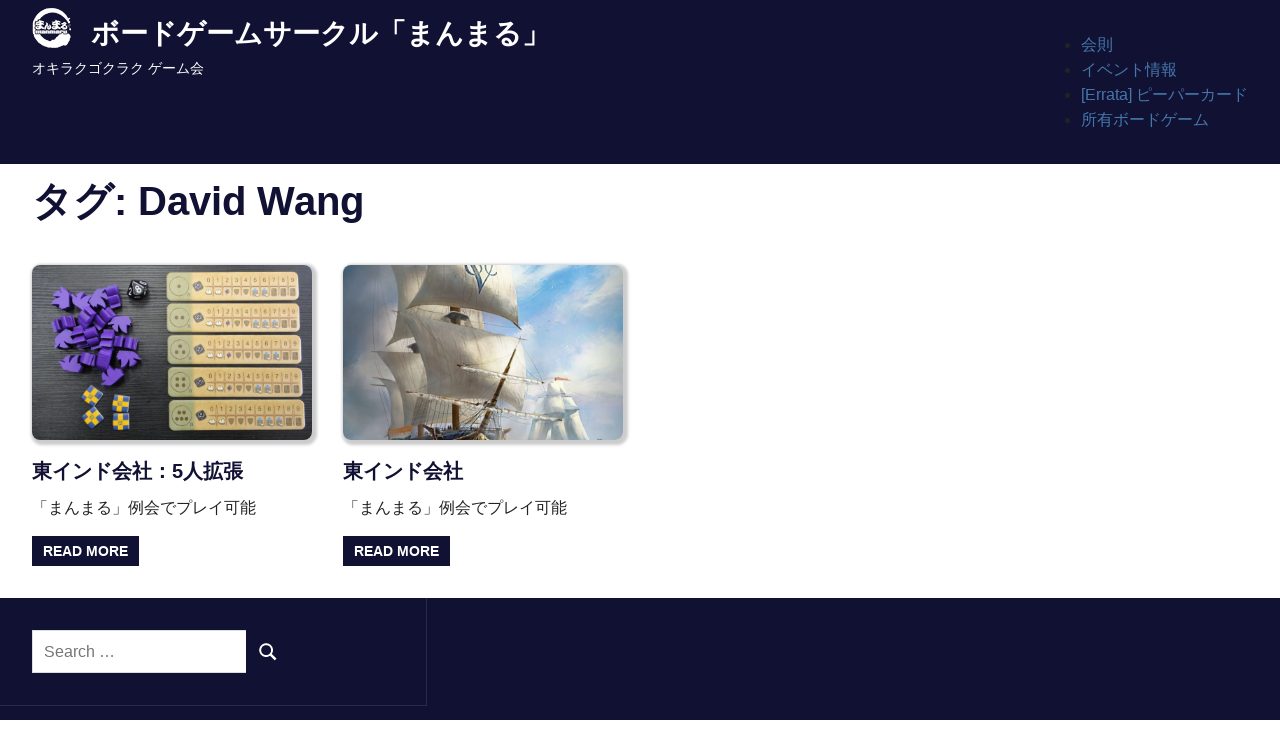

--- FILE ---
content_type: text/html; charset=UTF-8
request_url: https://www.manmaru.tokyo.jp/archives/tag/david-wang
body_size: 35710
content:
<!DOCTYPE html>
<html lang="ja">

<head>
<meta charset="UTF-8">
<meta name="viewport" content="width=device-width, initial-scale=1">
<meta name="apple-mobile-web-app-capable" content="yes">
<meta name="mobile-web-app-capable" content="yes">
<link rel="profile" href="http://gmpg.org/xfn/11">
<link rel="pingback" href="https://www.manmaru.tokyo.jp/xmlrpc.php">

<title>David Wang &#8211; ボードゲームサークル「まんまる」</title>
<meta name='robots' content='max-image-preview:large' />
<link rel='dns-prefetch' href='//secure.gravatar.com' />
<link rel='dns-prefetch' href='//stats.wp.com' />
<link rel='dns-prefetch' href='//v0.wordpress.com' />
<link rel="alternate" type="application/rss+xml" title="ボードゲームサークル「まんまる」 &raquo; フィード" href="https://www.manmaru.tokyo.jp/feed" />
<link rel="alternate" type="application/rss+xml" title="ボードゲームサークル「まんまる」 &raquo; コメントフィード" href="https://www.manmaru.tokyo.jp/comments/feed" />
<link rel="alternate" type="text/calendar" title="ボードゲームサークル「まんまる」 &raquo; iCal フィード" href="https://www.manmaru.tokyo.jp/events/?ical=1" />
<link rel="alternate" type="application/rss+xml" title="ボードゲームサークル「まんまる」 &raquo; David Wang タグのフィード" href="https://www.manmaru.tokyo.jp/archives/tag/david-wang/feed" />
<style id='wp-img-auto-sizes-contain-inline-css' type='text/css'>
img:is([sizes=auto i],[sizes^="auto," i]){contain-intrinsic-size:3000px 1500px}
/*# sourceURL=wp-img-auto-sizes-contain-inline-css */
</style>
<style id='wp-emoji-styles-inline-css' type='text/css'>

	img.wp-smiley, img.emoji {
		display: inline !important;
		border: none !important;
		box-shadow: none !important;
		height: 1em !important;
		width: 1em !important;
		margin: 0 0.07em !important;
		vertical-align: -0.1em !important;
		background: none !important;
		padding: 0 !important;
	}
/*# sourceURL=wp-emoji-styles-inline-css */
</style>
<link rel='stylesheet' id='wp-block-library-css' href='https://www.manmaru.tokyo.jp/wp-includes/css/dist/block-library/style.min.css?ver=6.9' type='text/css' media='all' />
<style id='global-styles-inline-css' type='text/css'>
:root{--wp--preset--aspect-ratio--square: 1;--wp--preset--aspect-ratio--4-3: 4/3;--wp--preset--aspect-ratio--3-4: 3/4;--wp--preset--aspect-ratio--3-2: 3/2;--wp--preset--aspect-ratio--2-3: 2/3;--wp--preset--aspect-ratio--16-9: 16/9;--wp--preset--aspect-ratio--9-16: 9/16;--wp--preset--color--black: #000000;--wp--preset--color--cyan-bluish-gray: #abb8c3;--wp--preset--color--white: #ffffff;--wp--preset--color--pale-pink: #f78da7;--wp--preset--color--vivid-red: #cf2e2e;--wp--preset--color--luminous-vivid-orange: #ff6900;--wp--preset--color--luminous-vivid-amber: #fcb900;--wp--preset--color--light-green-cyan: #7bdcb5;--wp--preset--color--vivid-green-cyan: #00d084;--wp--preset--color--pale-cyan-blue: #8ed1fc;--wp--preset--color--vivid-cyan-blue: #0693e3;--wp--preset--color--vivid-purple: #9b51e0;--wp--preset--color--primary: #4477aa;--wp--preset--color--secondary: #114477;--wp--preset--color--tertiary: #111133;--wp--preset--color--accent: #117744;--wp--preset--color--highlight: #aa445e;--wp--preset--color--light-gray: #dddddd;--wp--preset--color--gray: #999999;--wp--preset--color--dark-gray: #222222;--wp--preset--gradient--vivid-cyan-blue-to-vivid-purple: linear-gradient(135deg,rgb(6,147,227) 0%,rgb(155,81,224) 100%);--wp--preset--gradient--light-green-cyan-to-vivid-green-cyan: linear-gradient(135deg,rgb(122,220,180) 0%,rgb(0,208,130) 100%);--wp--preset--gradient--luminous-vivid-amber-to-luminous-vivid-orange: linear-gradient(135deg,rgb(252,185,0) 0%,rgb(255,105,0) 100%);--wp--preset--gradient--luminous-vivid-orange-to-vivid-red: linear-gradient(135deg,rgb(255,105,0) 0%,rgb(207,46,46) 100%);--wp--preset--gradient--very-light-gray-to-cyan-bluish-gray: linear-gradient(135deg,rgb(238,238,238) 0%,rgb(169,184,195) 100%);--wp--preset--gradient--cool-to-warm-spectrum: linear-gradient(135deg,rgb(74,234,220) 0%,rgb(151,120,209) 20%,rgb(207,42,186) 40%,rgb(238,44,130) 60%,rgb(251,105,98) 80%,rgb(254,248,76) 100%);--wp--preset--gradient--blush-light-purple: linear-gradient(135deg,rgb(255,206,236) 0%,rgb(152,150,240) 100%);--wp--preset--gradient--blush-bordeaux: linear-gradient(135deg,rgb(254,205,165) 0%,rgb(254,45,45) 50%,rgb(107,0,62) 100%);--wp--preset--gradient--luminous-dusk: linear-gradient(135deg,rgb(255,203,112) 0%,rgb(199,81,192) 50%,rgb(65,88,208) 100%);--wp--preset--gradient--pale-ocean: linear-gradient(135deg,rgb(255,245,203) 0%,rgb(182,227,212) 50%,rgb(51,167,181) 100%);--wp--preset--gradient--electric-grass: linear-gradient(135deg,rgb(202,248,128) 0%,rgb(113,206,126) 100%);--wp--preset--gradient--midnight: linear-gradient(135deg,rgb(2,3,129) 0%,rgb(40,116,252) 100%);--wp--preset--font-size--small: 13px;--wp--preset--font-size--medium: 20px;--wp--preset--font-size--large: 36px;--wp--preset--font-size--x-large: 42px;--wp--preset--spacing--20: 0.44rem;--wp--preset--spacing--30: 0.67rem;--wp--preset--spacing--40: 1rem;--wp--preset--spacing--50: 1.5rem;--wp--preset--spacing--60: 2.25rem;--wp--preset--spacing--70: 3.38rem;--wp--preset--spacing--80: 5.06rem;--wp--preset--shadow--natural: 6px 6px 9px rgba(0, 0, 0, 0.2);--wp--preset--shadow--deep: 12px 12px 50px rgba(0, 0, 0, 0.4);--wp--preset--shadow--sharp: 6px 6px 0px rgba(0, 0, 0, 0.2);--wp--preset--shadow--outlined: 6px 6px 0px -3px rgb(255, 255, 255), 6px 6px rgb(0, 0, 0);--wp--preset--shadow--crisp: 6px 6px 0px rgb(0, 0, 0);}:where(.is-layout-flex){gap: 0.5em;}:where(.is-layout-grid){gap: 0.5em;}body .is-layout-flex{display: flex;}.is-layout-flex{flex-wrap: wrap;align-items: center;}.is-layout-flex > :is(*, div){margin: 0;}body .is-layout-grid{display: grid;}.is-layout-grid > :is(*, div){margin: 0;}:where(.wp-block-columns.is-layout-flex){gap: 2em;}:where(.wp-block-columns.is-layout-grid){gap: 2em;}:where(.wp-block-post-template.is-layout-flex){gap: 1.25em;}:where(.wp-block-post-template.is-layout-grid){gap: 1.25em;}.has-black-color{color: var(--wp--preset--color--black) !important;}.has-cyan-bluish-gray-color{color: var(--wp--preset--color--cyan-bluish-gray) !important;}.has-white-color{color: var(--wp--preset--color--white) !important;}.has-pale-pink-color{color: var(--wp--preset--color--pale-pink) !important;}.has-vivid-red-color{color: var(--wp--preset--color--vivid-red) !important;}.has-luminous-vivid-orange-color{color: var(--wp--preset--color--luminous-vivid-orange) !important;}.has-luminous-vivid-amber-color{color: var(--wp--preset--color--luminous-vivid-amber) !important;}.has-light-green-cyan-color{color: var(--wp--preset--color--light-green-cyan) !important;}.has-vivid-green-cyan-color{color: var(--wp--preset--color--vivid-green-cyan) !important;}.has-pale-cyan-blue-color{color: var(--wp--preset--color--pale-cyan-blue) !important;}.has-vivid-cyan-blue-color{color: var(--wp--preset--color--vivid-cyan-blue) !important;}.has-vivid-purple-color{color: var(--wp--preset--color--vivid-purple) !important;}.has-black-background-color{background-color: var(--wp--preset--color--black) !important;}.has-cyan-bluish-gray-background-color{background-color: var(--wp--preset--color--cyan-bluish-gray) !important;}.has-white-background-color{background-color: var(--wp--preset--color--white) !important;}.has-pale-pink-background-color{background-color: var(--wp--preset--color--pale-pink) !important;}.has-vivid-red-background-color{background-color: var(--wp--preset--color--vivid-red) !important;}.has-luminous-vivid-orange-background-color{background-color: var(--wp--preset--color--luminous-vivid-orange) !important;}.has-luminous-vivid-amber-background-color{background-color: var(--wp--preset--color--luminous-vivid-amber) !important;}.has-light-green-cyan-background-color{background-color: var(--wp--preset--color--light-green-cyan) !important;}.has-vivid-green-cyan-background-color{background-color: var(--wp--preset--color--vivid-green-cyan) !important;}.has-pale-cyan-blue-background-color{background-color: var(--wp--preset--color--pale-cyan-blue) !important;}.has-vivid-cyan-blue-background-color{background-color: var(--wp--preset--color--vivid-cyan-blue) !important;}.has-vivid-purple-background-color{background-color: var(--wp--preset--color--vivid-purple) !important;}.has-black-border-color{border-color: var(--wp--preset--color--black) !important;}.has-cyan-bluish-gray-border-color{border-color: var(--wp--preset--color--cyan-bluish-gray) !important;}.has-white-border-color{border-color: var(--wp--preset--color--white) !important;}.has-pale-pink-border-color{border-color: var(--wp--preset--color--pale-pink) !important;}.has-vivid-red-border-color{border-color: var(--wp--preset--color--vivid-red) !important;}.has-luminous-vivid-orange-border-color{border-color: var(--wp--preset--color--luminous-vivid-orange) !important;}.has-luminous-vivid-amber-border-color{border-color: var(--wp--preset--color--luminous-vivid-amber) !important;}.has-light-green-cyan-border-color{border-color: var(--wp--preset--color--light-green-cyan) !important;}.has-vivid-green-cyan-border-color{border-color: var(--wp--preset--color--vivid-green-cyan) !important;}.has-pale-cyan-blue-border-color{border-color: var(--wp--preset--color--pale-cyan-blue) !important;}.has-vivid-cyan-blue-border-color{border-color: var(--wp--preset--color--vivid-cyan-blue) !important;}.has-vivid-purple-border-color{border-color: var(--wp--preset--color--vivid-purple) !important;}.has-vivid-cyan-blue-to-vivid-purple-gradient-background{background: var(--wp--preset--gradient--vivid-cyan-blue-to-vivid-purple) !important;}.has-light-green-cyan-to-vivid-green-cyan-gradient-background{background: var(--wp--preset--gradient--light-green-cyan-to-vivid-green-cyan) !important;}.has-luminous-vivid-amber-to-luminous-vivid-orange-gradient-background{background: var(--wp--preset--gradient--luminous-vivid-amber-to-luminous-vivid-orange) !important;}.has-luminous-vivid-orange-to-vivid-red-gradient-background{background: var(--wp--preset--gradient--luminous-vivid-orange-to-vivid-red) !important;}.has-very-light-gray-to-cyan-bluish-gray-gradient-background{background: var(--wp--preset--gradient--very-light-gray-to-cyan-bluish-gray) !important;}.has-cool-to-warm-spectrum-gradient-background{background: var(--wp--preset--gradient--cool-to-warm-spectrum) !important;}.has-blush-light-purple-gradient-background{background: var(--wp--preset--gradient--blush-light-purple) !important;}.has-blush-bordeaux-gradient-background{background: var(--wp--preset--gradient--blush-bordeaux) !important;}.has-luminous-dusk-gradient-background{background: var(--wp--preset--gradient--luminous-dusk) !important;}.has-pale-ocean-gradient-background{background: var(--wp--preset--gradient--pale-ocean) !important;}.has-electric-grass-gradient-background{background: var(--wp--preset--gradient--electric-grass) !important;}.has-midnight-gradient-background{background: var(--wp--preset--gradient--midnight) !important;}.has-small-font-size{font-size: var(--wp--preset--font-size--small) !important;}.has-medium-font-size{font-size: var(--wp--preset--font-size--medium) !important;}.has-large-font-size{font-size: var(--wp--preset--font-size--large) !important;}.has-x-large-font-size{font-size: var(--wp--preset--font-size--x-large) !important;}
/*# sourceURL=global-styles-inline-css */
</style>

<style id='classic-theme-styles-inline-css' type='text/css'>
/*! This file is auto-generated */
.wp-block-button__link{color:#fff;background-color:#32373c;border-radius:9999px;box-shadow:none;text-decoration:none;padding:calc(.667em + 2px) calc(1.333em + 2px);font-size:1.125em}.wp-block-file__button{background:#32373c;color:#fff;text-decoration:none}
/*# sourceURL=/wp-includes/css/classic-themes.min.css */
</style>
<link rel='stylesheet' id='parent-style-css' href='https://www.manmaru.tokyo.jp/wp-content/themes/gridbox/style.css?ver=6.9' type='text/css' media='all' />
<link rel='stylesheet' id='gridbox-stylesheet-css' href='https://www.manmaru.tokyo.jp/wp-content/themes/gridboxChild/style.css?ver=6.9' type='text/css' media='all' />
<style id='gridbox-stylesheet-inline-css' type='text/css'>
.type-post .entry-footer .post-navigation, .type-post .entry-footer .entry-author, .primary-navigation .main-navigation li.header-search { position: absolute; clip: rect(1px, 1px, 1px, 1px); width: 1px; height: 1px; overflow: hidden; }
/*# sourceURL=gridbox-stylesheet-inline-css */
</style>
<link rel='stylesheet' id='gridbox-safari-flexbox-fixes-css' href='https://www.manmaru.tokyo.jp/wp-content/themes/gridbox/assets/css/safari-flexbox-fixes.css?ver=20200420' type='text/css' media='all' />
<link rel='stylesheet' id='gridbox-pro-css' href='https://www.manmaru.tokyo.jp/wp-content/plugins/gridbox-pro/assets/css/gridbox-pro.css?ver=2.0' type='text/css' media='all' />
<style id='gridbox-pro-inline-css' type='text/css'>
:root {--text-font: "Tahoma", Arial, Helvetica, sans-serif; --title-font: "Tahoma", Arial, Helvetica, sans-serif; --navi-font: "Tahoma", Arial, Helvetica, sans-serif; --widget-title-font: "Tahoma", Arial, Helvetica, sans-serif; }@media only screen and (min-width: 60em) {.site-branding {margin-top: 0.5em;margin-bottom: 0.5em;}}@media only screen and (min-width: 60em) {.primary-navigation {margin-top: 0.5em;margin-bottom: 0.5em;}}@media only screen and (min-width: 60em) {.header-main,.primary-navigation {align-items: initial;}}
/*# sourceURL=gridbox-pro-inline-css */
</style>
<script type="text/javascript" src="https://www.manmaru.tokyo.jp/wp-content/themes/gridbox/assets/js/svgxuse.min.js?ver=1.2.6" id="svgxuse-js"></script>
<script type="text/javascript" src="https://www.manmaru.tokyo.jp/wp-includes/js/jquery/jquery.min.js?ver=3.7.1" id="jquery-core-js"></script>
<script type="text/javascript" src="https://www.manmaru.tokyo.jp/wp-includes/js/jquery/jquery-migrate.min.js?ver=3.4.1" id="jquery-migrate-js"></script>
<link rel="https://api.w.org/" href="https://www.manmaru.tokyo.jp/wp-json/" /><link rel="alternate" title="JSON" type="application/json" href="https://www.manmaru.tokyo.jp/wp-json/wp/v2/tags/121" /><link rel="EditURI" type="application/rsd+xml" title="RSD" href="https://www.manmaru.tokyo.jp/xmlrpc.php?rsd" />
<meta name="generator" content="WordPress 6.9" />
<meta name="et-api-version" content="v1"><meta name="et-api-origin" content="https://www.manmaru.tokyo.jp"><link rel="https://theeventscalendar.com/" href="https://www.manmaru.tokyo.jp/wp-json/tribe/tickets/v1/" /><meta name="tec-api-version" content="v1"><meta name="tec-api-origin" content="https://www.manmaru.tokyo.jp"><link rel="alternate" href="https://www.manmaru.tokyo.jp/wp-json/tribe/events/v1/events/?tags=david-wang" />	<style>img#wpstats{display:none}</style>
		
<!-- Jetpack Open Graph Tags -->
<meta property="og:type" content="website" />
<meta property="og:title" content="David Wang &#8211; ボードゲームサークル「まんまる」" />
<meta property="og:url" content="https://www.manmaru.tokyo.jp/archives/tag/david-wang" />
<meta property="og:site_name" content="ボードゲームサークル「まんまる」" />
<meta property="og:image" content="https://s3.ap-northeast-1.amazonaws.com/static.manmaru.tokyo.jp/wp-content/uploads/2017/07/26092809/manmaruLogo_m.png" />
<meta property="og:image:width" content="256" />
<meta property="og:image:height" content="256" />
<meta property="og:image:alt" content="" />
<meta property="og:locale" content="ja_JP" />

<!-- End Jetpack Open Graph Tags -->
<link rel="icon" href="https://s3.ap-northeast-1.amazonaws.com/static.manmaru.tokyo.jp/wp-content/uploads/2017/07/26092809/manmaruLogo_m-150x150.png" sizes="32x32" />
<link rel="icon" href="https://s3.ap-northeast-1.amazonaws.com/static.manmaru.tokyo.jp/wp-content/uploads/2017/07/26092809/manmaruLogo_m.png" sizes="192x192" />
<link rel="apple-touch-icon" href="https://s3.ap-northeast-1.amazonaws.com/static.manmaru.tokyo.jp/wp-content/uploads/2017/07/26092809/manmaruLogo_m.png" />
<meta name="msapplication-TileImage" content="https://s3.ap-northeast-1.amazonaws.com/static.manmaru.tokyo.jp/wp-content/uploads/2017/07/26092809/manmaruLogo_m.png" />
		<style type="text/css" id="wp-custom-css">
			/*
ここに独自の CSS を追加することができます。

詳しくは上のヘルプアイコンをクリックしてください。
*/
#text-7{
font-size: 14px;
	border: 1px solid;
	padding-left: 20px;
	padding-right: 20px;
	padding-top: 8px;
	padding-bottom: 0px;
	margin-bottom: 8px;
}

h1.game-title{
  font-size: 30px;
	margin-top: 0px;
	margin-bottom: 0px;
}

table.game_meta{
   width: 100%;
}
.manmaru{
  font-size: 13px;
	border: 1px solid;
	margin-bottom: 5px;
	padding: 8px
}

#content{
	padding-top:5px;
	
}		</style>
		</head>

<body class="archive tag tag-david-wang tag-121 wp-custom-logo wp-embed-responsive wp-theme-gridbox wp-child-theme-gridboxChild tribe-no-js post-layout-four-columns post-layout-columns date-hidden author-hidden categories-hidden tribe-theme-gridbox">

	<div id="page" class="hfeed site">

		<a class="skip-link screen-reader-text" href="#content">Skip to content</a>

		
		<header id="masthead" class="site-header clearfix" role="banner">

			<div class="header-main container clearfix">

				<div id="logo" class="site-branding clearfix">

					<a href="https://www.manmaru.tokyo.jp/" class="custom-logo-link" rel="home"><img width="39" height="40" src="https://s3.ap-northeast-1.amazonaws.com/static.manmaru.tokyo.jp/wp-content/uploads/2019/06/23104311/siteLogo_s_w.png" class="custom-logo" alt="ボードゲームサークル「まんまる」" decoding="async" data-attachment-id="26173" data-permalink="https://www.manmaru.tokyo.jp/sitelogo_s_w" data-orig-file="https://s3.ap-northeast-1.amazonaws.com/static.manmaru.tokyo.jp/wp-content/uploads/2019/06/23104311/siteLogo_s_w.png" data-orig-size="39,40" data-comments-opened="0" data-image-meta="{&quot;aperture&quot;:&quot;0&quot;,&quot;credit&quot;:&quot;&quot;,&quot;camera&quot;:&quot;&quot;,&quot;caption&quot;:&quot;&quot;,&quot;created_timestamp&quot;:&quot;0&quot;,&quot;copyright&quot;:&quot;&quot;,&quot;focal_length&quot;:&quot;0&quot;,&quot;iso&quot;:&quot;0&quot;,&quot;shutter_speed&quot;:&quot;0&quot;,&quot;title&quot;:&quot;&quot;,&quot;orientation&quot;:&quot;0&quot;}" data-image-title="siteLogo_s_w" data-image-description="&lt;p&gt;「まんまる」例会でプレイ可能&lt;/p&gt;
" data-image-caption="" data-medium-file="https://s3.ap-northeast-1.amazonaws.com/static.manmaru.tokyo.jp/wp-content/uploads/2019/06/23104311/siteLogo_s_w.png" data-large-file="https://s3.ap-northeast-1.amazonaws.com/static.manmaru.tokyo.jp/wp-content/uploads/2019/06/23104311/siteLogo_s_w.png" /></a>					
			<p class="site-title"><a href="https://www.manmaru.tokyo.jp/" rel="home">ボードゲームサークル「まんまる」</a></p>

								
			<p class="site-description">オキラクゴクラク ゲーム会</p>

			
				</div><!-- .site-branding -->

				<nav id="main-navigation" class="primary-navigation navigation clearfix" role="navigation">
					<ul id="menu-home" class="main-navigation-menu"><li id="menu-item-10197" class="menu-item menu-item-type-post_type menu-item-object-page menu-item-10197"><a href="https://www.manmaru.tokyo.jp/regulation">会則</a></li>
<li id="menu-item-10193" class="menu-item menu-item-type-custom menu-item-object-custom menu-item-10193"><a href="https://www.manmaru.tokyo.jp/events">イベント情報</a></li>
<li id="menu-item-10353" class="menu-item menu-item-type-post_type menu-item-object-page menu-item-10353"><a href="https://www.manmaru.tokyo.jp/peeper">[Errata] ピーパーカード</a></li>
<li id="menu-item-10201" class="menu-item menu-item-type-taxonomy menu-item-object-category menu-item-10201"><a href="https://www.manmaru.tokyo.jp/archives/category/boardgame">所有ボードゲーム</a></li>
</ul>				</nav><!-- #main-navigation -->

			</div><!-- .header-main -->

		</header><!-- #masthead -->

		
		
		<div id="content" class="site-content container clearfix">

	<header class="page-header clearfix">

		<h1 class="archive-title">タグ: <span>David Wang</span></h1>		
	</header>


	<section id="primary" class="content-archive content-area">
		<main id="main" class="site-main" role="main">

			
				<div id="post-wrapper" class="post-wrapper clearfix">

					
<div class="post-column clearfix">

	<article id="post-26200" class="post-26200 post type-post status-publish format-standard has-post-thumbnail hentry category-boardgame tag-david-wang">

		
			<a href="https://www.manmaru.tokyo.jp/archives/26200" rel="bookmark">
				<img width="800" height="500" src="https://s3.ap-northeast-1.amazonaws.com/static.manmaru.tokyo.jp/wp-content/uploads/2019/07/21232816/pic4295305-800x500.jpg" class="attachment-post-thumbnail size-post-thumbnail wp-post-image" alt="東インド会社：5人拡張" decoding="async" fetchpriority="high" data-attachment-id="26201" data-permalink="https://www.manmaru.tokyo.jp/archives/26200/pic4295305" data-orig-file="https://s3.ap-northeast-1.amazonaws.com/static.manmaru.tokyo.jp/wp-content/uploads/2019/07/21232816/pic4295305.jpg" data-orig-size="3648,2056" data-comments-opened="0" data-image-meta="{&quot;aperture&quot;:&quot;0&quot;,&quot;credit&quot;:&quot;&quot;,&quot;camera&quot;:&quot;&quot;,&quot;caption&quot;:&quot;&quot;,&quot;created_timestamp&quot;:&quot;0&quot;,&quot;copyright&quot;:&quot;&quot;,&quot;focal_length&quot;:&quot;0&quot;,&quot;iso&quot;:&quot;0&quot;,&quot;shutter_speed&quot;:&quot;0&quot;,&quot;title&quot;:&quot;&quot;,&quot;orientation&quot;:&quot;0&quot;}" data-image-title="East Indiaman: Solo and 5 player" data-image-description="&lt;p&gt;「まんまる」例会でプレイ可能&lt;/p&gt;
" data-image-caption="" data-medium-file="https://s3.ap-northeast-1.amazonaws.com/static.manmaru.tokyo.jp/wp-content/uploads/2019/07/21232816/pic4295305-300x169.jpg" data-large-file="https://s3.ap-northeast-1.amazonaws.com/static.manmaru.tokyo.jp/wp-content/uploads/2019/07/21232816/pic4295305-1024x577.jpg" />			</a>

			
		<header class="entry-header">

			<h2 class="entry-title"><a href="https://www.manmaru.tokyo.jp/archives/26200" rel="bookmark">東インド会社：5人拡張</a></h2>
			<div class="entry-meta"><span class="meta-date"><a href="https://www.manmaru.tokyo.jp/archives/26200" title="11:28 PM" rel="bookmark"><time class="entry-date published updated" datetime="2019-07-21T23:28:08+09:00">2019-07-21</time></a></span><span class="meta-author"> <span class="author vcard"><a class="url fn n" href="https://www.manmaru.tokyo.jp/archives/author/htp" title="View all posts by HTP" rel="author">HTP</a></span></span><span class="meta-category"> <a href="https://www.manmaru.tokyo.jp/archives/category/boardgame" rel="category tag">ボードゲーム</a></span></div>
		</header><!-- .entry-header -->

		<div class="entry-content entry-excerpt clearfix">
			<p>「まんまる」例会でプレイ可能</p>
			
			<a href="https://www.manmaru.tokyo.jp/archives/26200" class="more-link">Read more</a>

					</div><!-- .entry-content -->

	</article>

</div>

<div class="post-column clearfix">

	<article id="post-26202" class="post-26202 post type-post status-publish format-standard has-post-thumbnail hentry category-boardgame tag-david-wang">

		
			<a href="https://www.manmaru.tokyo.jp/archives/26202" rel="bookmark">
				<img width="800" height="500" src="https://s3.ap-northeast-1.amazonaws.com/static.manmaru.tokyo.jp/wp-content/uploads/2019/07/21232822/pic4273245-800x500.jpg" class="attachment-post-thumbnail size-post-thumbnail wp-post-image" alt="東インド会社" decoding="async" data-attachment-id="26203" data-permalink="https://www.manmaru.tokyo.jp/archives/26202/pic4273245" data-orig-file="https://s3.ap-northeast-1.amazonaws.com/static.manmaru.tokyo.jp/wp-content/uploads/2019/07/21232822/pic4273245.jpg" data-orig-size="2669,3720" data-comments-opened="0" data-image-meta="{&quot;aperture&quot;:&quot;0&quot;,&quot;credit&quot;:&quot;&quot;,&quot;camera&quot;:&quot;&quot;,&quot;caption&quot;:&quot;&quot;,&quot;created_timestamp&quot;:&quot;0&quot;,&quot;copyright&quot;:&quot;&quot;,&quot;focal_length&quot;:&quot;0&quot;,&quot;iso&quot;:&quot;0&quot;,&quot;shutter_speed&quot;:&quot;0&quot;,&quot;title&quot;:&quot;&quot;,&quot;orientation&quot;:&quot;0&quot;}" data-image-title="East Indiaman" data-image-description="&lt;p&gt;「まんまる」例会でプレイ可能&lt;/p&gt;
" data-image-caption="" data-medium-file="https://s3.ap-northeast-1.amazonaws.com/static.manmaru.tokyo.jp/wp-content/uploads/2019/07/21232822/pic4273245-215x300.jpg" data-large-file="https://s3.ap-northeast-1.amazonaws.com/static.manmaru.tokyo.jp/wp-content/uploads/2019/07/21232822/pic4273245-735x1024.jpg" />			</a>

			
		<header class="entry-header">

			<h2 class="entry-title"><a href="https://www.manmaru.tokyo.jp/archives/26202" rel="bookmark">東インド会社</a></h2>
			<div class="entry-meta"><span class="meta-date"><a href="https://www.manmaru.tokyo.jp/archives/26202" title="11:28 PM" rel="bookmark"><time class="entry-date published updated" datetime="2019-07-21T23:28:08+09:00">2019-07-21</time></a></span><span class="meta-author"> <span class="author vcard"><a class="url fn n" href="https://www.manmaru.tokyo.jp/archives/author/htp" title="View all posts by HTP" rel="author">HTP</a></span></span><span class="meta-category"> <a href="https://www.manmaru.tokyo.jp/archives/category/boardgame" rel="category tag">ボードゲーム</a></span></div>
		</header><!-- .entry-header -->

		<div class="entry-content entry-excerpt clearfix">
			<p>「まんまる」例会でプレイ可能</p>
			
			<a href="https://www.manmaru.tokyo.jp/archives/26202" class="more-link">Read more</a>

					</div><!-- .entry-content -->

	</article>

</div>

				</div>

				
			
		</main><!-- #main -->
	</section><!-- #primary -->

	
	</div><!-- #content -->
	
	
			<div id="footer-widgets-wrap" class="footer-widgets-wrap">

				<div id="footer-widgets" class="footer-widgets container">

					<div id="footer-widgets-columns" class="footer-widgets-columns clearfix"  role="complementary">

						<div class="footer-widget-column"><aside id="search-3" class="widget widget_search clearfix">
<form role="search" method="get" class="search-form" action="https://www.manmaru.tokyo.jp/">
	<label>
		<span class="screen-reader-text">Search for:</span>
		<input type="search" class="search-field"
			placeholder="Search &hellip;"
			value="" name="s"
			title="Search for:" />
	</label>
	<button type="submit" class="search-submit">
		<svg class="icon icon-search" aria-hidden="true" role="img"> <use xlink:href="https://www.manmaru.tokyo.jp/wp-content/themes/gridbox/assets/icons/genericons-neue.svg#search"></use> </svg>		<span class="screen-reader-text">Search</span>
	</button>
</form>
</aside></div>
					</div>

				</div>

			</div>

		
	<div id="footer" class="footer-wrap">
	
		<footer id="colophon" class="site-footer container clearfix" role="contentinfo">

			<div id="footer-text" class="site-info">
				Manmaru Games
			</div><!-- .site-info -->
			
			<nav id="footer-navigation" class="footer-navigation navigation clearfix" role="navigation"><ul id="menu-home-1" class="footer-navigation-menu"><li class="menu-item menu-item-type-post_type menu-item-object-page menu-item-10197"><a href="https://www.manmaru.tokyo.jp/regulation">会則</a></li>
<li class="menu-item menu-item-type-custom menu-item-object-custom menu-item-10193"><a href="https://www.manmaru.tokyo.jp/events">イベント情報</a></li>
<li class="menu-item menu-item-type-post_type menu-item-object-page menu-item-10353"><a href="https://www.manmaru.tokyo.jp/peeper">[Errata] ピーパーカード</a></li>
<li class="menu-item menu-item-type-taxonomy menu-item-object-category menu-item-10201"><a href="https://www.manmaru.tokyo.jp/archives/category/boardgame">所有ボードゲーム</a></li>
</ul></nav><!-- #footer-navigation -->
		</footer><!-- #colophon -->
		
	</div>

</div><!-- #page -->

<script type="speculationrules">
{"prefetch":[{"source":"document","where":{"and":[{"href_matches":"/*"},{"not":{"href_matches":["/wp-*.php","/wp-admin/*","/wp-content/uploads/*","/wp-content/*","/wp-content/plugins/*","/wp-content/themes/gridboxChild/*","/wp-content/themes/gridbox/*","/*\\?(.+)"]}},{"not":{"selector_matches":"a[rel~=\"nofollow\"]"}},{"not":{"selector_matches":".no-prefetch, .no-prefetch a"}}]},"eagerness":"conservative"}]}
</script>
		<script>
		( function ( body ) {
			'use strict';
			body.className = body.className.replace( /\btribe-no-js\b/, 'tribe-js' );
		} )( document.body );
		</script>
		<script> /* <![CDATA[ */var tribe_l10n_datatables = {"aria":{"sort_ascending":": activate to sort column ascending","sort_descending":": activate to sort column descending"},"length_menu":"Show _MENU_ entries","empty_table":"No data available in table","info":"Showing _START_ to _END_ of _TOTAL_ entries","info_empty":"Showing 0 to 0 of 0 entries","info_filtered":"(filtered from _MAX_ total entries)","zero_records":"No matching records found","search":"Search:","all_selected_text":"All items on this page were selected. ","select_all_link":"Select all pages","clear_selection":"Clear Selection.","pagination":{"all":"All","next":"Next","previous":"Previous"},"select":{"rows":{"0":"","_":": Selected %d rows","1":": Selected 1 row"}},"datepicker":{"dayNames":["\u65e5\u66dc\u65e5","\u6708\u66dc\u65e5","\u706b\u66dc\u65e5","\u6c34\u66dc\u65e5","\u6728\u66dc\u65e5","\u91d1\u66dc\u65e5","\u571f\u66dc\u65e5"],"dayNamesShort":["\u65e5","\u6708","\u706b","\u6c34","\u6728","\u91d1","\u571f"],"dayNamesMin":["\u65e5","\u6708","\u706b","\u6c34","\u6728","\u91d1","\u571f"],"monthNames":["1\u6708","2\u6708","3\u6708","4\u6708","5\u6708","6\u6708","7\u6708","8\u6708","9\u6708","10\u6708","11\u6708","12\u6708"],"monthNamesShort":["1\u6708","2\u6708","3\u6708","4\u6708","5\u6708","6\u6708","7\u6708","8\u6708","9\u6708","10\u6708","11\u6708","12\u6708"],"monthNamesMin":["1\u6708","2\u6708","3\u6708","4\u6708","5\u6708","6\u6708","7\u6708","8\u6708","9\u6708","10\u6708","11\u6708","12\u6708"],"nextText":"Next","prevText":"Prev","currentText":"Today","closeText":"Done","today":"Today","clear":"Clear"},"registration_prompt":"There is unsaved attendee information. Are you sure you want to continue?"};/* ]]> */ </script><script type="text/javascript" src="https://www.manmaru.tokyo.jp/wp-content/plugins/event-tickets/common/build/js/user-agent.js?ver=da75d0bdea6dde3898df" id="tec-user-agent-js"></script>
<script type="text/javascript" id="gridbox-navigation-js-extra">
/* <![CDATA[ */
var gridboxScreenReaderText = {"expand":"Expand child menu","collapse":"Collapse child menu","icon":"\u003Csvg class=\"icon icon-expand\" aria-hidden=\"true\" role=\"img\"\u003E \u003Cuse xlink:href=\"https://www.manmaru.tokyo.jp/wp-content/themes/gridbox/assets/icons/genericons-neue.svg#expand\"\u003E\u003C/use\u003E \u003C/svg\u003E"};
//# sourceURL=gridbox-navigation-js-extra
/* ]]> */
</script>
<script type="text/javascript" src="https://www.manmaru.tokyo.jp/wp-content/themes/gridbox/assets/js/navigation.min.js?ver=20220224" id="gridbox-navigation-js"></script>
<script type="text/javascript" src="https://www.manmaru.tokyo.jp/wp-content/plugins/gridbox-pro/assets/js/scroll-to-top.min.js?ver=20210212" id="gridbox-pro-scroll-to-top-js"></script>
<script type="text/javascript" id="jetpack-stats-js-before">
/* <![CDATA[ */
_stq = window._stq || [];
_stq.push([ "view", {"v":"ext","blog":"63510274","post":"0","tz":"9","srv":"www.manmaru.tokyo.jp","arch_tag":"david-wang","arch_results":"2","j":"1:15.4"} ]);
_stq.push([ "clickTrackerInit", "63510274", "0" ]);
//# sourceURL=jetpack-stats-js-before
/* ]]> */
</script>
<script type="text/javascript" src="https://stats.wp.com/e-202603.js" id="jetpack-stats-js" defer="defer" data-wp-strategy="defer"></script>
<script id="wp-emoji-settings" type="application/json">
{"baseUrl":"https://s.w.org/images/core/emoji/17.0.2/72x72/","ext":".png","svgUrl":"https://s.w.org/images/core/emoji/17.0.2/svg/","svgExt":".svg","source":{"concatemoji":"https://www.manmaru.tokyo.jp/wp-includes/js/wp-emoji-release.min.js?ver=6.9"}}
</script>
<script type="module">
/* <![CDATA[ */
/*! This file is auto-generated */
const a=JSON.parse(document.getElementById("wp-emoji-settings").textContent),o=(window._wpemojiSettings=a,"wpEmojiSettingsSupports"),s=["flag","emoji"];function i(e){try{var t={supportTests:e,timestamp:(new Date).valueOf()};sessionStorage.setItem(o,JSON.stringify(t))}catch(e){}}function c(e,t,n){e.clearRect(0,0,e.canvas.width,e.canvas.height),e.fillText(t,0,0);t=new Uint32Array(e.getImageData(0,0,e.canvas.width,e.canvas.height).data);e.clearRect(0,0,e.canvas.width,e.canvas.height),e.fillText(n,0,0);const a=new Uint32Array(e.getImageData(0,0,e.canvas.width,e.canvas.height).data);return t.every((e,t)=>e===a[t])}function p(e,t){e.clearRect(0,0,e.canvas.width,e.canvas.height),e.fillText(t,0,0);var n=e.getImageData(16,16,1,1);for(let e=0;e<n.data.length;e++)if(0!==n.data[e])return!1;return!0}function u(e,t,n,a){switch(t){case"flag":return n(e,"\ud83c\udff3\ufe0f\u200d\u26a7\ufe0f","\ud83c\udff3\ufe0f\u200b\u26a7\ufe0f")?!1:!n(e,"\ud83c\udde8\ud83c\uddf6","\ud83c\udde8\u200b\ud83c\uddf6")&&!n(e,"\ud83c\udff4\udb40\udc67\udb40\udc62\udb40\udc65\udb40\udc6e\udb40\udc67\udb40\udc7f","\ud83c\udff4\u200b\udb40\udc67\u200b\udb40\udc62\u200b\udb40\udc65\u200b\udb40\udc6e\u200b\udb40\udc67\u200b\udb40\udc7f");case"emoji":return!a(e,"\ud83e\u1fac8")}return!1}function f(e,t,n,a){let r;const o=(r="undefined"!=typeof WorkerGlobalScope&&self instanceof WorkerGlobalScope?new OffscreenCanvas(300,150):document.createElement("canvas")).getContext("2d",{willReadFrequently:!0}),s=(o.textBaseline="top",o.font="600 32px Arial",{});return e.forEach(e=>{s[e]=t(o,e,n,a)}),s}function r(e){var t=document.createElement("script");t.src=e,t.defer=!0,document.head.appendChild(t)}a.supports={everything:!0,everythingExceptFlag:!0},new Promise(t=>{let n=function(){try{var e=JSON.parse(sessionStorage.getItem(o));if("object"==typeof e&&"number"==typeof e.timestamp&&(new Date).valueOf()<e.timestamp+604800&&"object"==typeof e.supportTests)return e.supportTests}catch(e){}return null}();if(!n){if("undefined"!=typeof Worker&&"undefined"!=typeof OffscreenCanvas&&"undefined"!=typeof URL&&URL.createObjectURL&&"undefined"!=typeof Blob)try{var e="postMessage("+f.toString()+"("+[JSON.stringify(s),u.toString(),c.toString(),p.toString()].join(",")+"));",a=new Blob([e],{type:"text/javascript"});const r=new Worker(URL.createObjectURL(a),{name:"wpTestEmojiSupports"});return void(r.onmessage=e=>{i(n=e.data),r.terminate(),t(n)})}catch(e){}i(n=f(s,u,c,p))}t(n)}).then(e=>{for(const n in e)a.supports[n]=e[n],a.supports.everything=a.supports.everything&&a.supports[n],"flag"!==n&&(a.supports.everythingExceptFlag=a.supports.everythingExceptFlag&&a.supports[n]);var t;a.supports.everythingExceptFlag=a.supports.everythingExceptFlag&&!a.supports.flag,a.supports.everything||((t=a.source||{}).concatemoji?r(t.concatemoji):t.wpemoji&&t.twemoji&&(r(t.twemoji),r(t.wpemoji)))});
//# sourceURL=https://www.manmaru.tokyo.jp/wp-includes/js/wp-emoji-loader.min.js
/* ]]> */
</script>

</body>
</html>
<!--
Performance optimized by Redis Object Cache. Learn more: https://wprediscache.com

Retrieved 3037 objects (623 KB) from Redis using PhpRedis (v5.3.7).
-->
